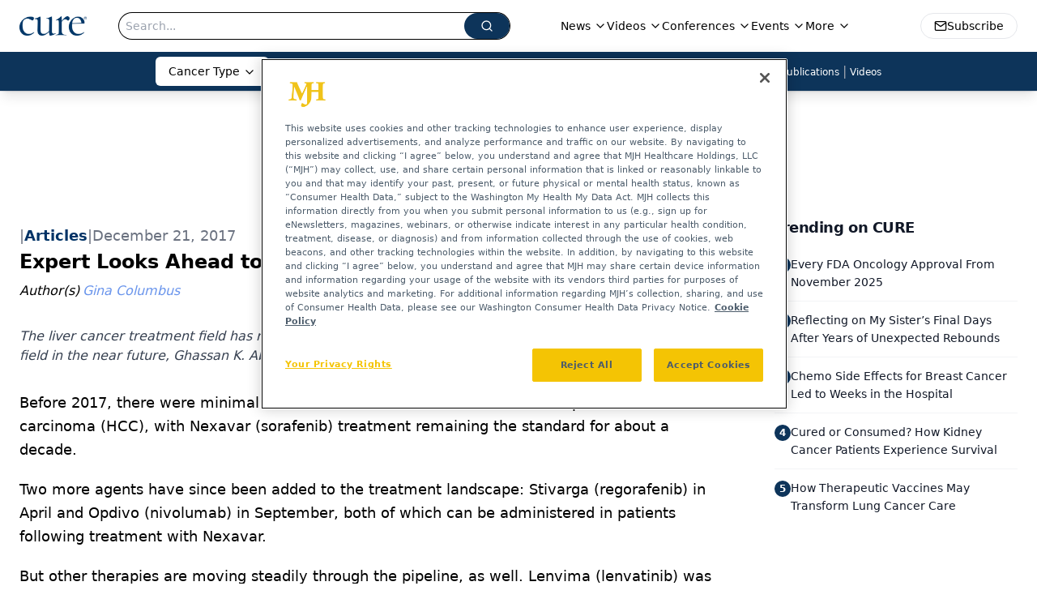

--- FILE ---
content_type: text/html; charset=utf-8
request_url: https://www.google.com/recaptcha/api2/aframe
body_size: 182
content:
<!DOCTYPE HTML><html><head><meta http-equiv="content-type" content="text/html; charset=UTF-8"></head><body><script nonce="1bxPJsshnJ7jXk63K6ta4g">/** Anti-fraud and anti-abuse applications only. See google.com/recaptcha */ try{var clients={'sodar':'https://pagead2.googlesyndication.com/pagead/sodar?'};window.addEventListener("message",function(a){try{if(a.source===window.parent){var b=JSON.parse(a.data);var c=clients[b['id']];if(c){var d=document.createElement('img');d.src=c+b['params']+'&rc='+(localStorage.getItem("rc::a")?sessionStorage.getItem("rc::b"):"");window.document.body.appendChild(d);sessionStorage.setItem("rc::e",parseInt(sessionStorage.getItem("rc::e")||0)+1);localStorage.setItem("rc::h",'1765080753337');}}}catch(b){}});window.parent.postMessage("_grecaptcha_ready", "*");}catch(b){}</script></body></html>

--- FILE ---
content_type: application/javascript
request_url: https://api.lightboxcdn.com/z9gd/43383/www.curetoday.com/jsonp/z?cb=1765080737461&dre=l&callback=jQuery112408975860233815183_1765080737421&_=1765080737422
body_size: 1024
content:
jQuery112408975860233815183_1765080737421({"dre":"l","success":true,"response":"N4IgTghgdgJiBcB2AnIgrANgEwBoQwgRACMBzAKmLHIgBsAfAQQAdnaBTAUmIBdKBbSgGdyAY2KUAruRi0AJAAYAegCsAfv3oBGAMxaAdAsOHOANzUw1AMzXMwAS34QwATwDKAeys8A7s.YAKi7M7PQASh7EHjycQmpgFhTsasQWAI7kAF70AEK09lAA1pyiUDIixBBiABZiouRQ9ADC1WAe.[base64].ABQAOHSGBQYLR4TEdLWZcnu-AgAPsIMQAD0HvYPi1AE1vYU7WqNTKXBGPEWQAa3HawOx8-SJ1OJgAJO20UkFos6ZD6ZDYOP28mYqDO5dNkAexh2-zMIjlrQAFkhWkQT.0WC0WDnC.sS91fVmwmap.ztTI70jS8nx0L80BAABfGspXgN8MDQBQSwURAdEQEtUAQoA"});